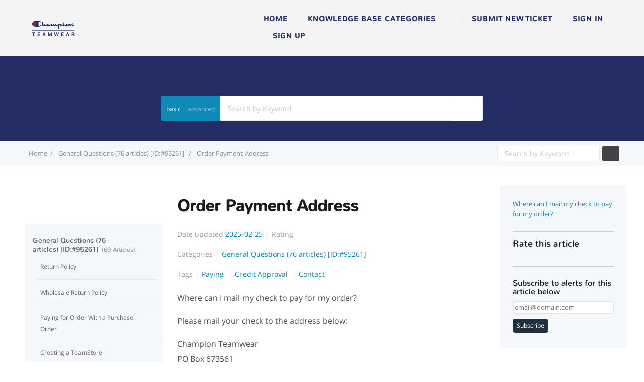

--- FILE ---
content_type: text/html; charset=utf-8
request_url: https://help.gtmsportswear.com/31019/kb/article/92522/order-payment-address
body_size: 7436
content:
 <!DOCTYPE html>
<html lang="en-US">
  <head>
    <meta http-equiv="X-UA-Compatible" content="IE=edge">
    <link rel="icon" href="">
    <link rel="canonical" href="https://help.gtmsportswear.com/31019/kb/article/92522/order-payment-address">
    <base href="https://help.gtmsportswear.com/31019">
    <meta charset="UTF-8">
    <meta name="viewport" content="width=device-width, initial-scale=1">
<link href="/css/app.css" media="screen" rel="stylesheet" type="text/css">
<link href="https://cdn.livehelpnow.net/customizations/31019/kb_theme.css" media="screen" rel="stylesheet" type="text/css">
<title>Order Payment Address-Champion Teamwear-Knowledgebase</title><meta content="Where can I mail my check to pay for my order?" name="description">
    <!--script src="/fontawesome/js/all.min.js" data-auto-add-css="false"></script-->
<link href="/fontawesome/css/fontawesome.min.css" media="screen" rel="stylesheet" type="text/css">
<link href="/fontawesome/css/solid.min.css" media="screen" rel="stylesheet" type="text/css">
<link href="/fontawesome/css/brands.min.css" media="screen" rel="stylesheet" type="text/css">
    <script type="text/javascript" src="https://cdn.livehelpnow.net/assets/js/jquery/3.7.1/jquery.min.js" integrity="sha512-v2CJ7UaYy4JwqLDIrZUI/4hqeoQieOmAZNXBeQyjo21dadnwR+8ZaIJVT8EE2iyI61OV8e6M8PP2/4hpQINQ/g==" crossorigin="anonymous">
    </script>
    <script src="https://cdn.livehelpnow.net/assets/js/json2.js" integrity="sha384-hjOctH2uZWYXVicnm9yGW89Ui/F+JmaSIUugYhyOuZ+tqINGDethOEZ4WFyvcIvd" crossorigin="anonymous"></script>

  </head>
  <body>
    <div id="kb-site-container" class="clearfix kb-layout-fullwidth">






<script type="text/javascript" src="/js/search_bar.js" id="search_bar_js" search_category="0"></script>
<section id="page-header" class="clearfix ph-align-center ph-large">
  <div class="kb-container search-bar" title="Search">
    <h2 class="search-heading" id="page-header-title" title="Search"></h2>
    <h3 id="page-header-tagline" title="A premium integrated Knowledge base, providing 24/7 customer support"></h3>
<form action="" class="kb-site-search" method="post"><input name="_csrf_token" type="hidden" hidden value="EiBNd3lnVAs-KCtFGhA-FSEzVTg-GgUU_FuZ1RmxUOY5YzYcFd6iLtpE">
      <label class="kb-screen-reader-text" for="search"></label>
      <div id="advanced-search-buttons">
        <p id="basic-search-icon" onclick="toggleAdvancedSearch()"><i class="fa fa-plus-square"></i></p>
        <p id="basic-search-button" onclick="showBasicSearch()" title="basic">basic</p>
        <p id="advanced-search-button" onclick="showAdvancedSearch()" title="advanced">advanced</p>
      </div>
      <div id="search-input-container">
        <input id="search" class="kb-site-search__field search-kb" oninput="toggleSearchDisable()" autocomplete="off" name="search" title="Search by Keyword" placeholder="Search by Keyword" type="text" data-toggle="hideseek" data-list=".kb-site-search__field" maxlength="" value="" onClick="this.setSelectionRange(0, this.value.length)">
      </div>
      <input type="hidden" name="cid" id="cid" value="31019" title="Search by Keyword">
      <input type="hidden" name="from_search_bar" value="true">
      <input id="basic-search-input" type="hidden" name="basic_search" value="">
      <button id="main-search-button" class="kb-site-search__button kb-search-button" type="submit" title="Search button"><i class="fa fa-search fa-2x" title="Search Icon"></i></button>
      <div id="kb-site-search__results"></div>
      <div id="advanced-search-options">
        <div id="exact-match">
          <p id="exact-match-label" title="Exact phrase">Exact phrase:</p>
          <input id="exact-match-checkbox" name="exact_match" type="checkbox" placeholder="Main Category">
        </div>
        <div id="category-filter">
          <label id="category-filter-label" for="categories" title="Filter By">Filter By:</label>
          <select id="categories" name="category">
            <option value="0" selected>-- All Categories --</option>

              <option value="95260">All</option>

              <option value="95261">General Questions (76 articles) [ID:#95261] </option>

          </select>
        </div>
      </div>
</form>
  </div>

</section>
<script type="text/javascript" src="/js/header.js"></script>
<header id="site-header" class="clearfix">
  <input type="hidden" name="cid" id="cid" value="31019">
  <div class="kb-container clearfix">
    <div class="kb-logo">
      <a href="https://championteamwear.com" title="Support Center">

          <img src="https://cdn.livehelpnow.net/customizations/31019/kblogo_c-logo.png">

      </a>
    </div>
    <nav id="nav-primary">
      <div id="kb-nav-toggle">
        <div id="nav-primary-menu" class="menu-primary-nav-container">
          <ul>
            <li><a href="/31019/" title="Home">Home</a></li>

              <li id="category-dropdown-mobile">
                <a class="category-dropdown-mobile-title">Knowledge Base Categories</a>
                <i id="category-dropdown-caret-mobile" class="fa fa-caret-down" aria-hidden="true" title="Toggle dropdown menu"></i>
                <div class="category-dropdown-mobile">


                    <div class="" title="General Questions (76 articles) [ID:#95261] "><a class="kb-widget__entry-title-footer" href="/31019/kb/category/95261/general-questions%C2%A0%2876-articles%29%C2%A0%5Bid%3A%2395261%5D%C2%A0" title="General Questions (76 articles) [ID:#95261] ">General Questions (76 articles) [ID:#95261] </a></div>

                  <div title="All Categories"><a class="kb-widget__entry-title-footer" href="/31019/kb" title="All Categories">-- All Categories --</a></div>
                </div>
              </li>




                  <li class="test"><a href="/31019/auth">Sign in</a></li>


                  <li><a href="/31019/auth/signup">Sign up</a></li>



          </ul>
        </div>
        <button>
          <span>Menu</span>
        </button>
      </div>
      <div id="nav-primary-menu2">
        <ul id="menu-primary-nav">
          <li id="home-menu-li">
            <a href="/31019/" title="Home">Home</a></li>

              <li id="category-dropdown">
                <a>Knowledge Base Categories</a>
                <i id="category-dropdown-caret" class="fa fa-caret-down" aria-hidden="true" title="Toggle dropdown menu"></i>
                <div class="category-dropdown">


                    <div class="category-dropdown-name" title="General Questions (76 articles) [ID:#95261] "><a class="kb-widget__entry-title-footer" href="/31019/kb/category/95261/general-questions%C2%A0%2876-articles%29%C2%A0%5Bid%3A%2395261%5D%C2%A0" title="General Questions (76 articles) [ID:#95261] ">General Questions (76 articles) [ID:#95261] </a></div>

                  <div class="category-dropdown-name" title="All Categories"><a class="kb-widget__entry-title-footer" href="/31019/kb" title="All Categories">-- All Categories --</a></div>
                </div>
              </li>
            <li>|</li>

              <li><a href="/31019/sp/ticket">Submit new ticket</a></li>



                <li><a href="/31019/auth">Sign in</a></li>


                <li><a href="/31019/auth/signup">Sign up</a></li>



        </ul>
      </div>
    </nav>
  </div>
</header>
      <div id="google_translate_element"></div>









      <script id="main_layout" type="text/javascript" src="/js/main_layout.js" nonce="lhn-block" oauth_id="2c9473a4-061f-4cf8-9c10-3ce27498fc2e" oauth_secret="F18E862450AA429B9703AF2824C148AA17421F9265454294B0" hoc_id="248b251d-e5e0-4c33-823c-7c3ad33aa3a7" ticket_window_id="0" callback_window_id="0" hoc_options="" hoc_cats="" email="" full_name="" first_name="" last_name=""></script>







<link rel="stylesheet" media="print" href="/css/media_print.css">
<script type="text/javascript" src="/js/jStorage.js"></script>


  <script type="application/ld+json">
      {
        "@context": "https://schema.org",
        "@type": "FAQPage",
        "mainEntity": [{
          "@type": "Question",
          "name": "Where can I mail my check to pay for my order?",
          "acceptedAnswer": {
            "@type": "Answer",
            "text": "Please mail your check to the address below: Champion Teamwear PO Box 673561 Dallas, TX 75267-3561 If you need to expedite your payment and would like to overnight your check to the bank, please use the following address: UPS or FedEx Delivery: PNC BANK C/O CHAMPION TEAMWEAR LOCKBOX NUMBER 673561 1200 E CAMPBELL RD STE 108 RICHARDSON TX 75081 Required Information Below. Please ensure your mailed check includes the following: Order Number Customer Number Invoice Number For additional questions regarding payment, please email CT-AR@UnrivaledTeamwear.com"
          }
        }]
    }
  </script>

<script id="main_article_page" type="text/javascript" src="/js/main_article_page.js" article_id="92522"></script>

<section id="page-header-breadcrumbs" class="clearfix">
  <div class="kb-container">
    <ol class="kb-breadcrumbs">



      <li><a href="/31019/" title="Home"><span>Home</span></a></li>
      <li><a href="/31019/kb/category/95261/general-questions%C2%A0%2876-articles%29%C2%A0%5Bid%3A%2395261%5D%C2%A0" title="General Questions (76 articles) [ID:#95261] ">General Questions (76 articles) [ID:#95261] </a></li>
      <li><a href="/31019/kb/article/92522" title="Order Payment Address"><span>Order Payment Address</span></a></li>
    </ol>
    <div class="kb-site-search-breadcrumbs-block">
<form action="" class="kb-site-search-breadcrumbs" method="post"><input name="_csrf_token" type="hidden" hidden value="EiBNd3lnVAs-KCtFGhA-FSEzVTg-GgUU_FuZ1RmxUOY5YzYcFd6iLtpE">
        <label class="kb-screen-reader-text" for="search"></label>
        <input class="kb-site-search__field-breadcrumbs search-breadcrumbs" oninput="toggleBreadcrumbsDisable()" autocomplete="off" name="search" title="Search by Keyword" placeholder="Search by Keyword" type="text" data-toggle="hideseek" data-list=".kb-site-search__field-breadcrumbs" maxlength="" value="" onClick="this.setSelectionRange(0, this.value.length)">
        <input type="hidden" name="cid" id="cid" value="31019">
        <button class="kb-site-search__button-breadcrumbs breadcrumbs-search-button" type="submit" title="Search button"><span title="Search button"><i class="fa fa-search fa-1x" title="Search Icon"></i></span></button>
</form>
    </div>
  </div>
</section>
<div>
  <div id="primary" class="sidebar-right article-primary clearfix">
    <div class="kb-container">
      <main id="article-content">


        <article id="92522" class="post-92522 entry article-page">
          <header class="entry-header">
            <h1 class="entry-title" title="Order Payment Address">Order Payment Address</h1>
            <ul class="kb-entry-meta clearfix">

                <li class="kb-em-date" title="Date updated">
                  <span>Date updated</span>
                  <time class="time" title="2025-02-25" datetime="2025-02-25T11:05:33">2025-02-25</time></li>





              <li title="Rating 2">

                  <span>Rating</span>

                    <a class="heart-style"><i class="fa fa-heart"></i><span></span></a>

                    <a class="heart-style"><i class="fa fa-heart"></i><span></span></a>



                      <a class="heart-style"><i class="fa fa-heart-o" title="Rating 1"></i><span></span></a>

                      <a class="heart-style"><i class="fa fa-heart-o" title="Rating 2"></i><span></span></a>

                      <a class="heart-style"><i class="fa fa-heart-o" title="Rating 3"></i><span></span></a>



              </li>
            </ul>

              <ul class="kb-entry-meta clearfix">
                <li title="Categories"><span>Categories</span></li>


                  <li><a class="category-name" href="/31019/kb/category/95261/general-questions%C2%A0%2876-articles%29%C2%A0%5Bid%3A%2395261%5D%C2%A0" title="General Questions (76 articles) [ID:#95261] ">General Questions (76 articles) [ID:#95261] </a></li>

              </ul>



              <ul class="kb-entry-meta clearfix">
                <li><span title="Tags">Tags</span></li>

                  <li><a class="tag-name" href="/31019/kb/tag/9567" title="Paying">Paying
                    </a></li>

                  <li><a class="tag-name" href="/31019/kb/tag/9568" title="Credit Approval">Credit Approval
                    </a></li>

                  <li><a class="tag-name" href="/31019/kb/tag/9569" title="Contact">Contact
                    </a></li>

              </ul>

          </header>
          <!-- Start Troubleshooting Articles -->

            <div class="kb-entry-content">
              <p class="article-question" title="Question">Where can I mail my check to pay for my order?</p>
              <p title="Answer"><div id="article-content-html"><p>Please mail your check to the address below:</p>
<p>Champion Teamwear<br>PO Box 673561<br>Dallas, TX 75267-3561</p>
<p>If you need to expedite your payment and would like to overnight your check to the bank, please use the following address:</p>
<p>UPS&nbsp;or FedEx Delivery:&nbsp;</p>
<p>PNC BANK C/O  CHAMPION TEAMWEAR<br>
LOCKBOX NUMBER 673561<br>
1200 E CAMPBELL RD STE 108<br>
RICHARDSON TX 75081</p>
<p>Required Information Below. Please ensure your mailed check includes the following:</p>
<ul>
<li>Order Number</li>
<li>Customer Number</li>
<li>Invoice Number</li>
</ul><p>For additional questions regarding payment, please email <a href="/cdn-cgi/l/email-protection" class="__cf_email__" data-cfemail="eeadbac3afbcaebb809c87988f828b8aba8b8f83998b8f9cc08d8183">[email&#160;protected]</a></p></div></p>
            </div>

        </article>



          <div class="kb-article-related">
            <h3 class="kb-article-related__title">related articles</h3>
            <ul class="kb-article-list">


                <li class="kb-article-list__format-standard related"><i class="fa fa-file-alt article-related-file"></i><a class="related_title" href="/31019/kb/article/92522" title="Minimum Order Size on TeamStore">Minimum Order Size on TeamStore</a>
                  <ul class="kb-meta">
                    <li class="kb-meta__views" title="Total views"><i class="far fa-eye article-related-eye"></i>34398</li>
                    <li class="kb-meta__usefulness kb-meta__usefulness--good" title="Total votes"><i class="fas fa-thumbs-up article-related-thumbs-up"></i>104</li>

                  </ul>
                </li>


                <li class="kb-article-list__format-standard related"><i class="fa fa-file-alt article-related-file"></i><a class="related_title" href="/31019/kb/article/92522" title="Past Art">Past Art</a>
                  <ul class="kb-meta">
                    <li class="kb-meta__views" title="Total views"><i class="far fa-eye article-related-eye"></i>13470</li>
                    <li class="kb-meta__usefulness kb-meta__usefulness--good" title="Total votes"><i class="fas fa-thumbs-up article-related-thumbs-up"></i>37</li>

                  </ul>
                </li>


                <li class="kb-article-list__format-standard related"><i class="fa fa-file-alt article-related-file"></i><a class="related_title" href="/31019/kb/article/92522" title="Quantity Discount">Quantity Discount</a>
                  <ul class="kb-meta">
                    <li class="kb-meta__views" title="Total views"><i class="far fa-eye article-related-eye"></i>13417</li>
                    <li class="kb-meta__usefulness kb-meta__usefulness--good" title="Total votes"><i class="fas fa-thumbs-up article-related-thumbs-up"></i>0</li>

                  </ul>
                </li>


                <li class="kb-article-list__format-standard related"><i class="fa fa-file-alt article-related-file"></i><a class="related_title" href="/31019/kb/article/92522" title="Up-Charges for 2X and up">Up-Charges for 2X and up</a>
                  <ul class="kb-meta">
                    <li class="kb-meta__views" title="Total views"><i class="far fa-eye article-related-eye"></i>9101</li>
                    <li class="kb-meta__usefulness kb-meta__usefulness--good" title="Total votes"><i class="fas fa-thumbs-up article-related-thumbs-up"></i>0</li>

                  </ul>
                </li>


                <li class="kb-article-list__format-standard related"><i class="fa fa-file-alt article-related-file"></i><a class="related_title" href="/31019/kb/article/92522" title="Champion Teamwear">Champion Teamwear</a>
                  <ul class="kb-meta">
                    <li class="kb-meta__views" title="Total views"><i class="far fa-eye article-related-eye"></i>7516</li>
                    <li class="kb-meta__usefulness kb-meta__usefulness--good" title="Total votes"><i class="fas fa-thumbs-up article-related-thumbs-up"></i>0</li>

                  </ul>
                </li>


                <li class="kb-article-list__format-standard related"><i class="fa fa-file-alt article-related-file"></i><a class="related_title" href="/31019/kb/article/92522" title="Editing Templates">Editing Templates</a>
                  <ul class="kb-meta">
                    <li class="kb-meta__views" title="Total views"><i class="far fa-eye article-related-eye"></i>9179</li>
                    <li class="kb-meta__usefulness kb-meta__usefulness--good" title="Total votes"><i class="fas fa-thumbs-up article-related-thumbs-up"></i>1</li>

                  </ul>
                </li>


                <li class="kb-article-list__format-standard related"><i class="fa fa-file-alt article-related-file"></i><a class="related_title" href="/31019/kb/article/92522" title="Using My Own Design">Using My Own Design</a>
                  <ul class="kb-meta">
                    <li class="kb-meta__views" title="Total views"><i class="far fa-eye article-related-eye"></i>23710</li>
                    <li class="kb-meta__usefulness kb-meta__usefulness--good" title="Total votes"><i class="fas fa-thumbs-up article-related-thumbs-up"></i>74</li>

                  </ul>
                </li>


                <li class="kb-article-list__format-standard related"><i class="fa fa-file-alt article-related-file"></i><a class="related_title" href="/31019/kb/article/92522" title="Paying for Order With a Purchase Order">Paying for Order With a Purchase Order</a>
                  <ul class="kb-meta">
                    <li class="kb-meta__views" title="Total views"><i class="far fa-eye article-related-eye"></i>20401</li>
                    <li class="kb-meta__usefulness kb-meta__usefulness--good" title="Total votes"><i class="fas fa-thumbs-up article-related-thumbs-up"></i>25</li>

                  </ul>
                </li>


                <li class="kb-article-list__format-standard related"><i class="fa fa-file-alt article-related-file"></i><a class="related_title" href="/31019/kb/article/92522" title="TeamStore Eligibility">TeamStore Eligibility</a>
                  <ul class="kb-meta">
                    <li class="kb-meta__views" title="Total views"><i class="far fa-eye article-related-eye"></i>5522</li>
                    <li class="kb-meta__usefulness kb-meta__usefulness--good" title="Total votes"><i class="fas fa-thumbs-up article-related-thumbs-up"></i>0</li>

                  </ul>
                </li>


                <li class="kb-article-list__format-standard related"><i class="fa fa-file-alt article-related-file"></i><a class="related_title" href="/31019/kb/article/92522" title="Coach&#39;s Assistant Support">Coach&#39;s Assistant Support</a>
                  <ul class="kb-meta">
                    <li class="kb-meta__views" title="Total views"><i class="far fa-eye article-related-eye"></i>5031</li>
                    <li class="kb-meta__usefulness kb-meta__usefulness--good" title="Total votes"><i class="fas fa-thumbs-up article-related-thumbs-up"></i>8</li>

                  </ul>
                </li>

            </ul>
          </div>

      </main>
    </div>


<aside id="sidebar" class="quickstart-aside">
  <section id="ht-kb-authors-widget-2" class="widget kb_widget_quickstart clearfix">
    <ul id="article-quickstart-list">
      <li class="kb-widget-article__format-standard quickstart-question">
        <a class="kb-widget__entry-title-sidebar quickstart-question-title article-title-highlight" title="Where can I mail my check to pay for my order?">Where can I mail my check to pay for my order?</a>
      </li>
    </ul>
    <div class="hearts">
      <h5 class="heart-rating" title="Rate this article">Rate this article</h5>
<form action="/31019/kb/article/92522/rating" method="post"><input name="_csrf_token" type="hidden" hidden value="EiBNd3lnVAs-KCtFGhA-FSEzVTg-GgUU_FuZ1RmxUOY5YzYcFd6iLtpE">
        <input class="heart heart-1" id="heart-1" type="radio" name="heart" value="1">
        <label class="heart heart-1" for="heart-1" title="1 heart rating"><i class="far fa-heart"></i></label>
        <input class="heart heart-2" id="heart-2" type="radio" name="heart" value="2">
        <label class="heart heart-2" for="heart-2" title="2 hearts rating"><i class="far fa-heart"></i></label>
        <input class="heart heart-3" id="heart-3" type="radio" name="heart" value="3">
        <label class="heart heart-3" for="heart-3" title="3 hearts rating"><i class="far fa-heart"></i></label>
        <input class="heart heart-4" id="heart-4" type="radio" name="heart" value="4">
        <label class="heart heart-4" for="heart-4" title="4 hearts rating"><i class="far fa-heart"></i></label>
        <input class="heart heart-5" id="heart-5" type="radio" name="heart" value="5">
        <label class="heart heart-5" for="heart-5" title="5 hearts rating"><i class="far fa-heart"></i></label>
</form>
      <h5 class="heart-rating-msg"><label id="rating-label" class="kb-entry-content"></label></h5>
    </div>
    <script data-cfasync="false" src="/cdn-cgi/scripts/5c5dd728/cloudflare-static/email-decode.min.js"></script><script id="quick_start_aside" type="text/javascript" src="/js/quick_start_aside.js" client_id="31019" article_id="92522"></script>
    <h5 id="subscribeAlert" class="kb-entry-content">Subscribe to alerts for this article below</h5>
    <h5 id="subscribeLabel" class="kb-entry-content">Your email is now subscribed to alerts for this article</h5>
    <h5 id="unsubscribeLabel" class="kb-entry-content">Your email is not subscribed to alerts for this article</h5>
    <h5 id="unsubscribeAlert" class="kb-entry-content">Unsubscribe to alerts for this article below</h5>
    <h5 id="errorAlert" class="kb-entry-content"></h5>
    <div id="subscribe">
<input as="email" id="subscribeEmail" name="email" placeholder="email@domain.com" type="email">
<button id="btnSubscribe" type="submit">Subscribe</button>
    </div>
    <div id="unsubscribe">
<input as="email" id="unsubscribeEmail" name="email" placeholder="email@domain.com" type="email">
<button id="btnUnsubscribe" type="submit">Unsubscribe</button>
    </div>
    <br>
  </section>
</aside>
  </div>
  <aside id="sidebar-categories" class="quickstart-aside-categories">
    <section id="ht-kb-authors-widget-2" class="widget kb_widget_category clearfix">
      <ul id="category-nav-list">




          <li>
            <div class="kb-category category-nav-container">
              <div class="category-nav-container-main">
                <i class="fa fa-folder-plus folder-action-main"></i>
                <div class="category-nav-title-container">
                  <h2 class="kb-category__title"><a class="category-nav-title" href="/31019/kb/category/95261/general-questions%C2%A0%2876-articles%29%C2%A0%5Bid%3A%2395261%5D%C2%A0" title="General Questions (76 articles) [ID:#95261] ">General Questions (76 articles) [ID:#95261] </a><span class="kb-category__count" title="69 Articles">69 Articles</span>
                  </h2>
                </div>
              </div>
              <ul class="kb-article-list kb-category-widget-children">

              </ul>
              <ul class="kb-article-list kb-category-widget-articles" article-hierarchy="parent">



                    <div class="category-nav-article-container">
                      <i class="fa fa-file-alt"></i>
                      <li><a href="/31019/kb/article/92555/return-policy" title="Return Policy">Return Policy</a></li></div>




                    <div class="category-nav-article-container">
                      <i class="fa fa-file-alt"></i>
                      <li><a href="/31019/kb/article/107693/wholesale-return-policy" title="Wholesale Return Policy">Wholesale Return Policy</a></li></div>




                    <div class="category-nav-article-container">
                      <i class="fa fa-file-alt"></i>
                      <li><a href="/31019/kb/article/92516/paying-for-order-with-a-purchase-order" title="Paying for Order With a Purchase Order">Paying for Order With a Purchase Order</a></li></div>




                    <div class="category-nav-article-container">
                      <i class="fa fa-file-alt"></i>
                      <li><a href="/31019/kb/article/92500/create-a-teamstore" title="Creating a TeamStore">Creating a TeamStore</a></li></div>




                    <div class="category-nav-article-container">
                      <i class="fa fa-file-alt"></i>
                      <li><a href="/31019/kb/article/92506/ultrafuse" title="UltraFuse">UltraFuse</a></li></div>




                    <div class="category-nav-article-container">
                      <i class="fa fa-file-alt"></i>
                      <li><a href="/31019/kb/article/92569/champion-teamwear-online-catalogs" title="Champion Teamwear Online Catalogs">Champion Teamwear Online Catalogs</a></li></div>




                    <div class="category-nav-article-container">
                      <i class="fa fa-file-alt"></i>
                      <li><a href="/31019/kb/article/92557/wholesale-pricing" title="Wholesale Pricing">Wholesale Pricing</a></li></div>




                    <div class="category-nav-article-container">
                      <i class="fa fa-file-alt"></i>
                      <li><a href="/31019/kb/article/92565/embellishment-color-matching" title="Embellishment Color Matching">Embellishment Color Matching</a></li></div>




                    <div class="category-nav-article-container">
                      <i class="fa fa-file-alt"></i>
                      <li><a href="/31019/kb/article/92519/coachs-assistant-support" title="Coach&#39;s Assistant Support">Coach&#39;s Assistant Support</a></li></div>




                    <div class="category-nav-article-container">
                      <i class="fa fa-file-alt"></i>
                      <li><a href="/31019/kb/article/92490/teamstore-support" title="TeamStore Support">TeamStore Support</a></li></div>




                    <div class="category-nav-article-container">
                      <i class="fa fa-file-alt"></i>
                      <li><a href="/31019/kb/article/92488/minimum-order-size-on-teamstore" title="Minimum Order Size on TeamStore">Minimum Order Size on TeamStore</a></li></div>




                    <div class="category-nav-article-container">
                      <i class="fa fa-file-alt"></i>
                      <li><a href="/31019/kb/article/92494/past-art" title="Past Art">Past Art</a></li></div>




                    <div class="category-nav-article-container">
                      <i class="fa fa-file-alt"></i>
                      <li><a href="/31019/kb/article/92501/what-is-a-teamstore" title="What is TeamStore">What is TeamStore</a></li></div>




                    <div class="category-nav-article-container">
                      <i class="fa fa-file-alt"></i>
                      <li><a href="/31019/kb/article/92505/can-i-make-changes-to-my-order" title="Can I make changes to my order">Can I make changes to my order</a></li></div>




                    <div class="category-nav-article-container">
                      <i class="fa fa-file-alt"></i>
                      <li><a href="/31019/kb/article/92508/quantity-discount" title="Quantity Discount">Quantity Discount</a></li></div>




                    <div class="category-nav-article-container">
                      <i class="fa fa-file-alt"></i>
                      <li><a href="/31019/kb/article/92509/upcharges-for-2x-and-up" title="Up-Charges for 2X and up">Up-Charges for 2X and up</a></li></div>




                    <div class="category-nav-article-container">
                      <i class="fa fa-file-alt"></i>
                      <li><a href="/31019/kb/article/92512/editing-templates" title="Editing Templates">Editing Templates</a></li></div>




                    <div class="category-nav-article-container">
                      <i class="fa fa-file-alt"></i>
                      <li><a href="/31019/kb/article/92513/using-my-own-design" title="Using My Own Design">Using My Own Design</a></li></div>




                    <div class="category-nav-article-container">
                      <i class="fa fa-file-alt"></i>
                      <li><a href="/31019/kb/article/92517/personalize-items" title="Personalize Items">Personalize Items</a></li></div>




                    <div class="category-nav-article-container">
                      <i class="fa fa-file-alt"></i>
                      <li><a href="/31019/kb/article/92518/teamstore-eligibility" title="TeamStore Eligibility">TeamStore Eligibility</a></li></div>




                    <div class="category-nav-article-container">
                      <i class="fa fa-file-alt"></i>
                      <li><a href="/31019/kb/article/92520/tax-on-a-coachs-assistant-order" title="Tax On a Coach&#39;s Assistant Order">Tax On a Coach&#39;s Assistant Order</a></li></div>




                    <div class="category-nav-article-container">
                      <i class="fa fa-file-alt"></i>
                      <li><a href="/31019/kb/article/92521/order-payment-types" title="Order Payment Types">Order Payment Types</a></li></div>




                    <div class="category-nav-article-container">
                      <i class="fa fa-file-alt"></i>
                      <li><a href="/31019/kb/article/92523/coachs-assistant" title="Coach&#39;s Assistant Free to Use">Coach&#39;s Assistant Free to Use</a></li></div>




                    <div class="category-nav-article-container">
                      <i class="fa fa-file-alt"></i>
                      <li><a href="/31019/kb/article/92524/coachs-assistant-eligibility" title="Coach&#39;s Assistant Eligibility">Coach&#39;s Assistant Eligibility</a></li></div>




                    <div class="category-nav-article-container">
                      <i class="fa fa-file-alt"></i>
                      <li><a href="/31019/kb/article/92525/creating-a-private-access-coachs-assistant" title="Creating a Private Access Coach&#39;s Assistant">Creating a Private Access Coach&#39;s Assistant</a></li></div>




                    <div class="category-nav-article-container">
                      <i class="fa fa-file-alt"></i>
                      <li><a href="/31019/kb/article/92526/coachs-assistant-locker-room-vs-locker" title="Coach&#39;s Assistant Locker Room vs Locker">Coach&#39;s Assistant Locker Room vs Locker</a></li></div>




                    <div class="category-nav-article-container">
                      <i class="fa fa-file-alt"></i>
                      <li><a href="/31019/kb/article/92528/sizing-chart" title="Sizing Chart">Sizing Chart</a></li></div>




                    <div class="category-nav-article-container">
                      <i class="fa fa-file-alt"></i>
                      <li><a href="/31019/kb/article/92529/bling-options" title="Bling Options">Bling Options</a></li></div>




                    <div class="category-nav-article-container">
                      <i class="fa fa-file-alt"></i>
                      <li><a href="/31019/kb/article/92530/tax-exempt-status" title="Tax Exempt Status">Tax Exempt Status</a></li></div>




                    <div class="category-nav-article-container">
                      <i class="fa fa-file-alt"></i>
                      <li><a href="/31019/kb/article/92531/order-invoice" title="Order Invoice">Order Invoice</a></li></div>




                    <div class="category-nav-article-container">
                      <i class="fa fa-file-alt"></i>
                      <li><a href="/31019/kb/article/92533/artwork-charge" title="Artwork Charge">Artwork Charge</a></li></div>




                    <div class="category-nav-article-container">
                      <i class="fa fa-file-alt"></i>
                      <li><a href="/31019/kb/article/92535/backordered-item" title="Backordered Item">Backordered Item</a></li></div>




                    <div class="category-nav-article-container">
                      <i class="fa fa-file-alt"></i>
                      <li><a href="/31019/kb/article/92536/payment-requirements-for-production" title="Payment Requirements for Production">Payment Requirements for Production</a></li></div>




                    <div class="category-nav-article-container">
                      <i class="fa fa-file-alt"></i>
                      <li><a href="/31019/kb/article/92537/item-customization" title="Item Customization">Item Customization</a></li></div>




                    <div class="category-nav-article-container">
                      <i class="fa fa-file-alt"></i>
                      <li><a href="/31019/kb/article/92538/starting-my-order-in-production" title="Starting My Order in Production">Starting My Order in Production</a></li></div>




                    <div class="category-nav-article-container">
                      <i class="fa fa-file-alt"></i>
                      <li><a href="/31019/kb/article/92539/ultrafuse-patterns-lookbooks" title="UltraFuse Patterns &amp; Lookbooks">UltraFuse Patterns &amp; Lookbooks</a></li></div>




                    <div class="category-nav-article-container">
                      <i class="fa fa-file-alt"></i>
                      <li><a href="/31019/kb/article/92540/fundraising-checks-for-teamstore-and-coachs-assistant" title="Fundraising Checks for TeamStore and Coach&#39;s Assistant">Fundraising Checks for TeamStore and Coach&#39;s Assistant</a></li></div>




                    <div class="category-nav-article-container">
                      <i class="fa fa-file-alt"></i>
                      <li><a href="/31019/kb/article/92541/template-mascots-and-fonts" title="Template, Mascots, and Fonts">Template, Mascots, and Fonts</a></li></div>




                    <div class="category-nav-article-container">
                      <i class="fa fa-file-alt"></i>
                      <li><a href="/31019/kb/article/92542/item-decoration-costs" title="Item Decoration Costs">Item Decoration Costs</a></li></div>




                    <div class="category-nav-article-container">
                      <i class="fa fa-file-alt"></i>
                      <li><a href="/31019/kb/article/92543/mix-and-match" title="Mix and Match Warmups">Mix and Match Warmups</a></li></div>




                    <div class="category-nav-article-container">
                      <i class="fa fa-file-alt"></i>
                      <li><a href="/31019/kb/article/92546/artwork-placement" title="Artwork Placements">Artwork Placements</a></li></div>




                    <div class="category-nav-article-container">
                      <i class="fa fa-file-alt"></i>
                      <li><a href="/31019/kb/article/92547/order-minimums" title="Order Minimums">Order Minimums</a></li></div>




                    <div class="category-nav-article-container">
                      <i class="fa fa-file-alt"></i>
                      <li><a href="/31019/kb/article/92548/downloading-the-art-file" title="Downloading the Art File">Downloading the Art File</a></li></div>




                    <div class="category-nav-article-container">
                      <i class="fa fa-file-alt"></i>
                      <li><a href="/31019/kb/article/92550/available-discounts" title="Available Discounts">Available Discounts</a></li></div>




                    <div class="category-nav-article-container">
                      <i class="fa fa-file-alt"></i>
                      <li><a href="/31019/kb/article/92552/discounts-and-promotions-on-discontinued-items" title="Discounts and Promotions on Discontinued Items">Discounts and Promotions on Discontinued Items</a></li></div>




                    <div class="category-nav-article-container">
                      <i class="fa fa-file-alt"></i>
                      <li><a href="/31019/kb/article/92559/approving-or-revising-artwork" title="Approving or Revising Artwork">Approving or Revising Artwork</a></li></div>




                    <div class="category-nav-article-container">
                      <i class="fa fa-file-alt"></i>
                      <li><a href="/31019/kb/article/92560/using-my-own-logo" title="Using My Own Logo">Using My Own Logo</a></li></div>




                    <div class="category-nav-article-container">
                      <i class="fa fa-file-alt"></i>
                      <li><a href="/31019/kb/article/92564/bulk-pricing" title="Bulk Pricing on Items">Bulk Pricing on Items</a></li></div>




                    <div class="category-nav-article-container">
                      <i class="fa fa-file-alt"></i>
                      <li><a href="/31019/kb/article/92566/megaphone-decoration" title="Megaphone Decoration">Megaphone Decoration</a></li></div>




                    <div class="category-nav-article-container">
                      <i class="fa fa-file-alt"></i>
                      <li><a href="/31019/kb/article/92567/personalization-entry" title="Personalization Entry">Personalization Entry</a></li></div>




                    <div class="category-nav-article-container">
                      <i class="fa fa-file-alt"></i>
                      <li><a href="/31019/kb/article/92570/changing-already-approved-artwork" title="Changing Already Approved Artwork">Changing Already Approved Artwork</a></li></div>




                    <div class="category-nav-article-container">
                      <i class="fa fa-file-alt"></i>
                      <li><a href="/31019/kb/article/92571/reordering-from-a-previous-order" title="Reordering from a Previous Order">Reordering from a Previous Order</a></li></div>




                    <div class="category-nav-article-container">
                      <i class="fa fa-file-alt"></i>
                      <li><a href="/31019/kb/article/108622/decoration-care-instructions" title="Decoration Care Instructions">Decoration Care Instructions</a></li></div>




                    <div class="category-nav-article-container">
                      <i class="fa fa-file-alt"></i>
                      <li><a class="article-title-highlight" article-id="92522" href="/31019/kb/article/92522/order-payment-address" title="Order Payment Address">Order Payment Address</a></li></div>




                    <div class="category-nav-article-container">
                      <i class="fa fa-file-alt"></i>
                      <li><a href="/31019/kb/article/92562/coachs-assistant-privacy-policy" title="Coach&#39;s Assistant Privacy Policy">Coach&#39;s Assistant Privacy Policy</a></li></div>




                    <div class="category-nav-article-container">
                      <i class="fa fa-file-alt"></i>
                      <li><a href="/31019/kb/article/92551/privacy-policy" title="Privacy Policy">Privacy Policy</a></li></div>




                    <div class="category-nav-article-container">
                      <i class="fa fa-file-alt"></i>
                      <li><a href="/31019/kb/article/92556/shipping-costs" title="Shipping Costs">Shipping Costs</a></li></div>




                    <div class="category-nav-article-container">
                      <i class="fa fa-file-alt"></i>
                      <li><a href="/31019/kb/article/105826/expedited-shipping" title="How does expedited shipping affect the delivery of my order?">How does expedited shipping affect the delivery of my order?</a></li></div>




                    <div class="category-nav-article-container">
                      <i class="fa fa-file-alt"></i>
                      <li><a href="/31019/kb/article/92553/sample-program" title="Sample Program">Sample Program</a></li></div>




                    <div class="category-nav-article-container">
                      <i class="fa fa-file-alt"></i>
                      <li><a href="/31019/kb/article/92527/what-is-coachs-assistant" title="What is Coach&#39;s Assistant">What is Coach&#39;s Assistant</a></li></div>




                    <div class="category-nav-article-container">
                      <i class="fa fa-file-alt"></i>
                      <li><a href="/31019/kb/article/92558/template-choices" title="Template Choices">Template Choices</a></li></div>




                    <div class="category-nav-article-container">
                      <i class="fa fa-file-alt"></i>
                      <li><a href="/31019/kb/article/92561/rhinestone-decoration" title="Rhinestone Decoration">Rhinestone Decoration</a></li></div>




                    <div class="category-nav-article-container">
                      <i class="fa fa-file-alt"></i>
                      <li><a href="/31019/kb/article/92510/champion-teamwear-site-map" title="Champion Teamwear">Champion Teamwear</a></li></div>




                    <div class="category-nav-article-container">
                      <i class="fa fa-file-alt"></i>
                      <li><a href="/31019/kb/article/96104/screen-print-or-digital-printing" title="Screen Print or Digital Printing?">Screen Print or Digital Printing?</a></li></div>




                    <div class="category-nav-article-container">
                      <i class="fa fa-file-alt"></i>
                      <li><a href="/31019/kb/article/96103/contact-us" title="What is digital printing?">What is digital printing?</a></li></div>




                    <div class="category-nav-article-container">
                      <i class="fa fa-file-alt"></i>
                      <li><a href="/31019/kb/article/92573/contact-us" title="Contact Us">Contact Us</a></li></div>




                    <div class="category-nav-article-container">
                      <i class="fa fa-file-alt"></i>
                      <li><a href="/31019/kb/article/92568/forgot-password" title="Forgot Password">Forgot Password</a></li></div>




                    <div class="category-nav-article-container">
                      <i class="fa fa-file-alt"></i>
                      <li><a href="/31019/kb/article/92563/sequin-designs" title="Sequin Designs">Sequin Designs</a></li></div>




                    <div class="category-nav-article-container">
                      <i class="fa fa-file-alt"></i>
                      <li><a href="/31019/kb/article/92554/sport-grip" title="Sport Grip">Sport Grip</a></li></div>


              </ul>
            </div>
          </li>

      </ul>
      <section id="ht-kb-articles-widget-2" class="widget kb_widget_articles clearfix">
        <h4 class="widget-title" title="Popular Knowledgebase Articles">Popular Knowledgebase Articles</h4>
        <ul>


            <li class="kb-widget-article__format-standard">
              <i class="fa fa-file-alt articles-aside-file"></i>
              <a class="kb-widget__entry-title-sidebar" title="Wholesale Pricing" href="/31019/kb/article/92557/wholesale-pricing">Wholesale Pricing</a>
              <ul class="kb-meta">
                <li class="kb-meta__views" title="Total views 9022"><i class="far fa-eye article-aside-eye"></i>9022</li>
                <li class="kb-meta__usefulness kb-meta__usefulness--good" title="Total votes 36"><i class="fas fa-thumbs-up article-aside-thumbs-up"></i>36</li>

              </ul>
            </li>

            <li class="kb-widget-article__format-standard">
              <i class="fa fa-file-alt articles-aside-file"></i>
              <a class="kb-widget__entry-title-sidebar" title="Minimum Order Size on TeamStore" href="/31019/kb/article/92488/minimum-order-size-on-teamstore">Minimum Order Size on TeamStore</a>
              <ul class="kb-meta">
                <li class="kb-meta__views" title="Total views 34398"><i class="far fa-eye article-aside-eye"></i>34398</li>
                <li class="kb-meta__usefulness kb-meta__usefulness--good" title="Total votes 104"><i class="fas fa-thumbs-up article-aside-thumbs-up"></i>104</li>

              </ul>
            </li>

            <li class="kb-widget-article__format-standard">
              <i class="fa fa-file-alt articles-aside-file"></i>
              <a class="kb-widget__entry-title-sidebar" title="Order Payment Address" href="/31019/kb/article/92522/order-payment-address">Order Payment Address</a>
              <ul class="kb-meta">
                <li class="kb-meta__views" title="Total views 9534"><i class="far fa-eye article-aside-eye"></i>9534</li>
                <li class="kb-meta__usefulness kb-meta__usefulness--good" title="Total votes 20"><i class="fas fa-thumbs-up article-aside-thumbs-up"></i>20</li>

              </ul>
            </li>

            <li class="kb-widget-article__format-standard">
              <i class="fa fa-file-alt articles-aside-file"></i>
              <a class="kb-widget__entry-title-sidebar" title="Using My Own Design" href="/31019/kb/article/92513/using-my-own-design">Using My Own Design</a>
              <ul class="kb-meta">
                <li class="kb-meta__views" title="Total views 23710"><i class="far fa-eye article-aside-eye"></i>23710</li>
                <li class="kb-meta__usefulness kb-meta__usefulness--good" title="Total votes 74"><i class="fas fa-thumbs-up article-aside-thumbs-up"></i>74</li>

              </ul>
            </li>

        </ul>
      </section>

    </section>
  </aside>
</div>
<section id="site-footer-widgets">
  <div class="kb-container kb-container-home">
    <div class="kb-grid kb-grid-gutter-20">

      <section class="widget widget_text kb-grid-col kb-grid-4" title="Champion Teamwear Company Profile">
        <h4 class="widget-title" title="">Company Sites</h4>

          <h4 class="widget-title-name" title="Home"><a class="kb-widget__entry-title-footer" href="https://championteamwear.com" target="_blank">Home</a></h4>

      </section>
      <section class="widget kb_widget_articles kb-grid-col kb-grid-4">
        <h4 class="widget-title" title="Knowledge Base Categories">Knowledge Base Categories</h4>
        <ul>


            <li class="kb-widget-article__format-standard" title="General Questions (76 articles) [ID:#95261] ">
              <a class="kb-widget__entry-title-footer" href="/31019/kb/category/95261/general-questions%C2%A0%2876-articles%29%C2%A0%5Bid%3A%2395261%5D%C2%A0" title="General Questions (76 articles) [ID:#95261] ">General Questions (76 articles) [ID:#95261] </a>
            </li>

          <li class="kb-widget-article__format-standard" title="All Categories">
            <a class="kb-widget__entry-title-footer" href="/31019/kb" title="All Categories">-- All Categories --</a>
          </li>
        </ul>
      </section>

        <section class="widget widget_text kb-grid-col kb-grid-4 no-margin-bottom">
          <h4 class="widget-title">Connect With Us</h4>


            <li class="contact-title contact-name">Champion Teamwear</li>






        </section>
        <section class="widget HT_Social_Widget_Display kb-grid-col kb-grid-4" title="Champion Teamwear Social Media Links">
          <ul class="ht-social-media-list clearfix">






          </ul>
          <script>
            function googleTranslateElementInit() {
              new google.translate.TranslateElement({
                pageLanguage: 'en',
                multilanguagePage: true,
                layout: google.translate.TranslateElement.InlineLayout.SIMPLE
              }, 'google_translate_element');
            }

            $('#google_translate_element').on('click', function () {
                  if ($('iframe.VIpgJd-ZVi9od-xl07Ob-OEVmcd.skiptranslate').is(':visible') == true) {
                    return false;
                  }
            });
          </script>
          <script src="//translate.google.com/translate_a/element.js?cb=googleTranslateElementInit"></script>
        </section>

    </div>
  </div>
  <div class="poweredby">Powered by LiveHelpNow customer support suite</div>
</section>
      <script src="/js/app.js"></script>
      <script src="/js/toggle_main_search.js"></script>

        <script src="/js/sdk.js"></script>

    </div>

  </body>
</html>

--- FILE ---
content_type: text/css
request_url: https://cdn.livehelpnow.net/customizations/31019/kb_theme.css
body_size: 368
content:
/* Add custom CSS here to override default styles supplied by https://kb.globalknowledgebase.com/css/app.css */


section#page-header {
    background: rgb(35, 45, 100);
}

header#site-header {
    background: #f4f4f4;
    opacity: 1;
}

#nav-primary ul>li a {
    color: rgb(35, 45, 100);
}

a.author-name {
    color: rgb(35, 45, 100) !important;
}

--- FILE ---
content_type: text/javascript
request_url: https://help.gtmsportswear.com/js/quick_start_aside.js
body_size: -89
content:
!function(){var e=$("#quick_start_aside").attr("client_id"),r=$("#quick_start_aside").attr("article_id");$.jStorage.get("Heart-"+r)&&$(".hearts").hide(),$(document).ready((function(){subscribe=$.jStorage.get(r),"true"===subscribe?($("#subscribe").hide(),$("#unsubscribe").show(),$("#unsubscribeAlert").show(),$("#subscribeAlert").hide()):"false"===subscribe&&($("#subscribe").show(),$("#unsubscribe").hide(),$("#unsubscribeAlert").hide(),$("#subscribeAlert").show()),$("#btnSubscribe").click((function(){var i=$("input[name='_csrf_token']").val();email=$("#subscribeEmail").val(),$.ajax({crossOrigin:!0,method:"POST",url:"/"+e+"/kb/article/"+r+"/subscribe",headers:{"X-CSRF-TOKEN":i},data:{email:email,article_id:r},dataType:"jsonp",error:function(e){$("#errorAlert").show(),$("#errorAlert").text(e.responseText)},success:function(e){s=$.jStorage.set(r,"true"),$("#errorAlert").hide(),$("#subscribe").hide(),$("#subscribeAlert").hide(),$("#subscribeLabel").show(),$("#unsubscribe").show(),$("#unsubscribeAlert").show()}})})),$("#btnUnsubscribe").click((function(){var i=$("input[name='_csrf_token']").val();email=$("#unsubscribeEmail").val(),$.ajax({crossOrigin:!0,method:"POST",url:"/"+e+"/kb/article/"+r+"/unsubscribe",headers:{"X-CSRF-TOKEN":i},data:{email:email,article_id:r},dataType:"jsonp",error:function(e){},success:function(e){s=$.jStorage.set(r,"false"),$("#subscribeLabel").hide(),$("#unsubscribeLabel").show(),$("#subscribe").show(),$("#unsubscribe").hide(),$("#subscribeAlert").show(),$("#unsubscribeAlert").hide()}})}))}))}();

--- FILE ---
content_type: text/javascript
request_url: https://help.gtmsportswear.com/js/sdk.js
body_size: 149
content:
!function(){var a,t,e,i,n=$("#main_layout").attr("oauth_id"),l=$("#main_layout").attr("oauth_secret"),s=$("#main_layout").attr("hoc_id"),o=$("#main_layout").attr("ticket_window_id"),r=$("#main_layout").attr("callback_window_id"),c=$("#main_layout").attr("hoc_options"),d=$("#main_layout").attr("hoc_cats").split(","),_=$("#main_layout").attr("user_signed_in"),h=$("#main_layout").attr("email"),m=$("#main_layout").attr("full_name"),u=$("#main_layout").attr("first_name"),y=$("#main_layout").attr("last_name");window.lhnJsSdkInit=function(){lhnJsSdk.setup={application_id:n,application_secret:l},lhnJsSdk.controls=[{type:"hoc",id:s}],lhnJsSdk.options=JSON.parse("{"+c+"}"),lhnJsSdk.options.domain_policy="lhnkb",lhnJsSdk.options.kb_categories=d},a=document,t="script",i=a.getElementsByTagName(t)[0],(e=a.createElement(t)).src="https://developer.livehelpnow.net/js/sdk/lhn-jssdk-current.min.js",e.crossOrigin="anonymous",i.parentNode.insertBefore(e,i),window.lhnJsSdkReady=function(){args={categories:d,searchBox:lhnQuery(".kb-site-search #search"),resultsContainerNode:lhnQuery("#kb-site-search__results"),template:'<div class="lhn_result"><i class="fa fa-file-alt"></i><div class="lhn_content"><a rel="<%= this.payload.article_id %>" href="/<%= this.payload.client_id %>/article/<%= this.payload.article_id %>/"><%= this.payload.question %></a><%= this.payload.answer %><br /></div><div class="lhn_metadata"><div class="lhn_views"><i class="far fa-eye"></i><%= this.payload.view_count %></div><div class="lhn_ratings"><i class="fas fa-thumbs-up"></i><%= Math.floor(this.payload.rating) %></div></div></div>'},lhnJsSdk.wireKbLookup(args),_&&(lhnJsSdk.fieldData={email:h,full_name:m,first_name:u,last_name:y}),document.getElementById("ticket-create-container")&&lhnJsSdk.embedTicket("ticket-create-container",o),document.getElementById("callback-create-container")&&lhnJsSdk.embedCallback("callback-create-container",r)}}();